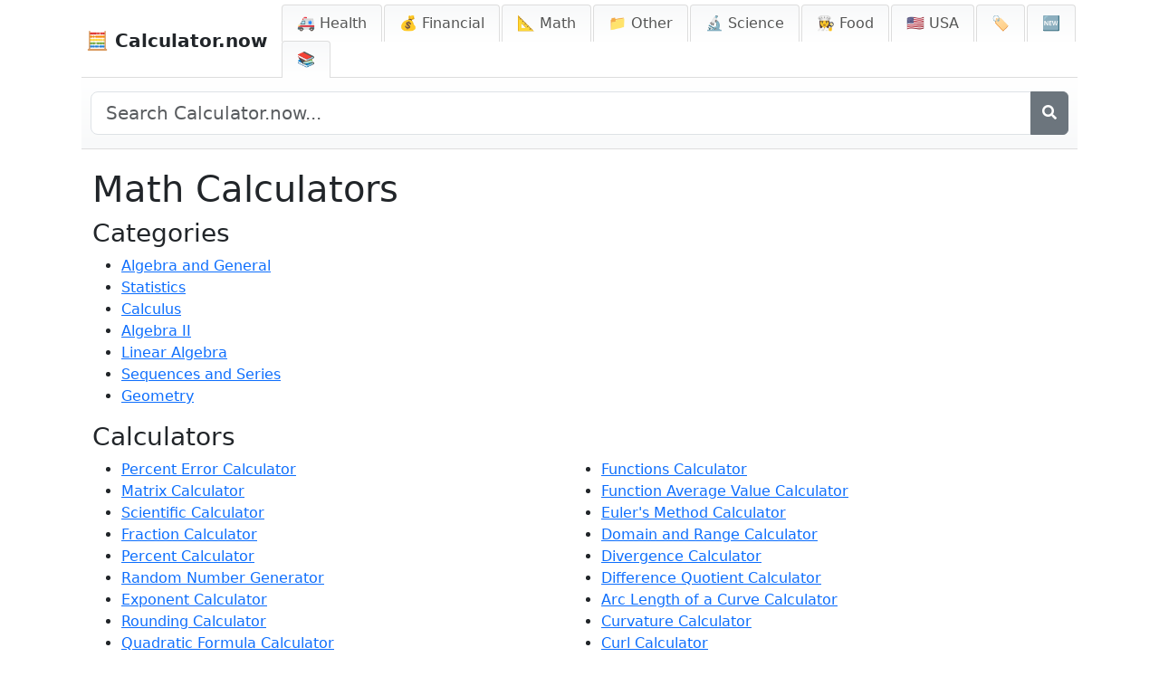

--- FILE ---
content_type: text/html; charset=utf-8
request_url: https://calculator.now/themes/math/
body_size: 19909
content:
<!DOCTYPE html>
<html lang="en">
<head>
    <meta charset="UTF-8">
    <meta name="viewport" content="width=device-width, initial-scale=1">
    <title>Math Calculators | Calculator.now</title>
	

	<script>
	  (function (s, t, a, y, twenty, two) {
	    s.Stay22 = s.Stay22 || {};
	    s.Stay22.params = { lmaID: '686687a01419ac5c5acc4a42' };
	    twenty = t.createElement(a);
	    two = t.getElementsByTagName(a)[0];
	    twenty.async = 1;
	    twenty.src = y;
	    two.parentNode.insertBefore(twenty, two);
	  })(window, document, 'script', 'https://scripts.stay22.com/letmeallez.js');
	</script>
	
	
	
	
	
	
	<link rel="apple-touch-icon" sizes="180x180" href="/static/apple-touch-icon.png">
	<link rel="icon" type="image/png" sizes="32x32" href="/static/favicon-32x32.png">
	<link rel="icon" type="image/png" sizes="16x16" href="/static/favicon-16x16.png">
	<link rel="icon" type="image/x-icon" href="/static/favicon.ico">
	<link rel="shortcut icon" href="/static/favicon.ico">
	<link rel="manifest" href="/static/site.webmanifest">
	
	<script async src="https://pagead2.googlesyndication.com/pagead/js/adsbygoogle.js?client=ca-pub-1439594428948409" crossorigin="anonymous"></script>
		 

	<script type="text/javascript" async src="https://wpstargastatic.ieplsg.com/targa-calculator/calculator.now/asc_prebid.js"></script>
	
	<!-- InMobi Choice. Consent Manager Tag v3.0 (for TCF 2.2) -->
	<script type="text/javascript" async=true>
	(function() {
	  var host = 'calculator.now';
	  var element = document.createElement('script');
	  var firstScript = document.getElementsByTagName('script')[0];
	  var url = 'https://cmp.inmobi.com'
	    .concat('/choice/', '2MMzmDKaU6zew', '/', host, '/choice.js?tag_version=V3');
	  var uspTries = 0;
	  var uspTriesLimit = 3;
	  element.async = true;
	  element.type = 'text/javascript';
	  element.src = url;

	  firstScript.parentNode.insertBefore(element, firstScript);

	  function makeStub() {
	    var TCF_LOCATOR_NAME = '__tcfapiLocator';
	    var queue = [];
	    var win = window;
	    var cmpFrame;

	    function addFrame() {
	      var doc = win.document;
	      var otherCMP = !!(win.frames[TCF_LOCATOR_NAME]);

	      if (!otherCMP) {
	        if (doc.body) {
	          var iframe = doc.createElement('iframe');

	          iframe.style.cssText = 'display:none';
	          iframe.name = TCF_LOCATOR_NAME;
	          doc.body.appendChild(iframe);
	        } else {
	          setTimeout(addFrame, 5);
	        }
	      }
	      return !otherCMP;
	    }

	    function tcfAPIHandler() {
	      var gdprApplies;
	      var args = arguments;

	      if (!args.length) {
	        return queue;
	      } else if (args[0] === 'setGdprApplies') {
	        if (
	          args.length > 3 &&
	          args[2] === 2 &&
	          typeof args[3] === 'boolean'
	        ) {
	          gdprApplies = args[3];
	          if (typeof args[2] === 'function') {
	            args[2]('set', true);
	          }
	        }
	      } else if (args[0] === 'ping') {
	        var retr = {
	          gdprApplies: gdprApplies,
	          cmpLoaded: false,
	          cmpStatus: 'stub'
	        };

	        if (typeof args[2] === 'function') {
	          args[2](retr);
	        }
	      } else {
	        if(args[0] === 'init' && typeof args[3] === 'object') {
	          args[3] = Object.assign(args[3], { tag_version: 'V3' });
	        }
	        queue.push(args);
	      }
	    }

	    function postMessageEventHandler(event) {
	      var msgIsString = typeof event.data === 'string';
	      var json = {};

	      try {
	        if (msgIsString) {
	          json = JSON.parse(event.data);
	        } else {
	          json = event.data;
	        }
	      } catch (ignore) {}

	      var payload = json.__tcfapiCall;

	      if (payload) {
	        window.__tcfapi(
	          payload.command,
	          payload.version,
	          function(retValue, success) {
	            var returnMsg = {
	              __tcfapiReturn: {
	                returnValue: retValue,
	                success: success,
	                callId: payload.callId
	              }
	            };
	            if (msgIsString) {
	              returnMsg = JSON.stringify(returnMsg);
	            }
	            if (event && event.source && event.source.postMessage) {
	              event.source.postMessage(returnMsg, '*');
	            }
	          },
	          payload.parameter
	        );
	      }
	    }

	    while (win) {
	      try {
	        if (win.frames[TCF_LOCATOR_NAME]) {
	          cmpFrame = win;
	          break;
	        }
	      } catch (ignore) {}

	      if (win === window.top) {
	        break;
	      }
	      win = win.parent;
	    }
	    if (!cmpFrame) {
	      addFrame();
	      win.__tcfapi = tcfAPIHandler;
	      win.addEventListener('message', postMessageEventHandler, false);
	    }
	  };

	  makeStub();

	  function makeGppStub() {
	    const CMP_ID = 10;
	    const SUPPORTED_APIS = [
	      '2:tcfeuv2',
	      '6:uspv1',
	      '7:usnatv1',
	      '8:usca',
	      '9:usvav1',
	      '10:uscov1',
	      '11:usutv1',
	      '12:usctv1'
	    ];

	    window.__gpp_addFrame = function (n) {
	      if (!window.frames[n]) {
	        if (document.body) {
	          var i = document.createElement("iframe");
	          i.style.cssText = "display:none";
	          i.name = n;
	          document.body.appendChild(i);
	        } else {
	          window.setTimeout(window.__gpp_addFrame, 10, n);
	        }
	      }
	    };
	    window.__gpp_stub = function () {
	      var b = arguments;
	      __gpp.queue = __gpp.queue || [];
	      __gpp.events = __gpp.events || [];

	      if (!b.length || (b.length == 1 && b[0] == "queue")) {
	        return __gpp.queue;
	      }

	      if (b.length == 1 && b[0] == "events") {
	        return __gpp.events;
	      }

	      var cmd = b[0];
	      var clb = b.length > 1 ? b[1] : null;
	      var par = b.length > 2 ? b[2] : null;
	      if (cmd === "ping") {
	        clb(
	          {
	            gppVersion: "1.1", // must be “Version.Subversion”, current: “1.1”
	            cmpStatus: "stub", // possible values: stub, loading, loaded, error
	            cmpDisplayStatus: "hidden", // possible values: hidden, visible, disabled
	            signalStatus: "not ready", // possible values: not ready, ready
	            supportedAPIs: SUPPORTED_APIS, // list of supported APIs
	            cmpId: CMP_ID, // IAB assigned CMP ID, may be 0 during stub/loading
	            sectionList: [],
	            applicableSections: [-1],
	            gppString: "",
	            parsedSections: {},
	          },
	          true
	        );
	      } else if (cmd === "addEventListener") {
	        if (!("lastId" in __gpp)) {
	          __gpp.lastId = 0;
	        }
	        __gpp.lastId++;
	        var lnr = __gpp.lastId;
	        __gpp.events.push({
	          id: lnr,
	          callback: clb,
	          parameter: par,
	        });
	        clb(
	          {
	            eventName: "listenerRegistered",
	            listenerId: lnr, // Registered ID of the listener
	            data: true, // positive signal
	            pingData: {
	              gppVersion: "1.1", // must be “Version.Subversion”, current: “1.1”
	              cmpStatus: "stub", // possible values: stub, loading, loaded, error
	              cmpDisplayStatus: "hidden", // possible values: hidden, visible, disabled
	              signalStatus: "not ready", // possible values: not ready, ready
	              supportedAPIs: SUPPORTED_APIS, // list of supported APIs
	              cmpId: CMP_ID, // list of supported APIs
	              sectionList: [],
	              applicableSections: [-1],
	              gppString: "",
	              parsedSections: {},
	            },
	          },
	          true
	        );
	      } else if (cmd === "removeEventListener") {
	        var success = false;
	        for (var i = 0; i < __gpp.events.length; i++) {
	          if (__gpp.events[i].id == par) {
	            __gpp.events.splice(i, 1);
	            success = true;
	            break;
	          }
	        }
	        clb(
	          {
	            eventName: "listenerRemoved",
	            listenerId: par, // Registered ID of the listener
	            data: success, // status info
	            pingData: {
	              gppVersion: "1.1", // must be “Version.Subversion”, current: “1.1”
	              cmpStatus: "stub", // possible values: stub, loading, loaded, error
	              cmpDisplayStatus: "hidden", // possible values: hidden, visible, disabled
	              signalStatus: "not ready", // possible values: not ready, ready
	              supportedAPIs: SUPPORTED_APIS, // list of supported APIs
	              cmpId: CMP_ID, // CMP ID
	              sectionList: [],
	              applicableSections: [-1],
	              gppString: "",
	              parsedSections: {},
	            },
	          },
	          true
	        );
	      } else if (cmd === "hasSection") {
	        clb(false, true);
	      } else if (cmd === "getSection" || cmd === "getField") {
	        clb(null, true);
	      }
	      //queue all other commands
	      else {
	        __gpp.queue.push([].slice.apply(b));
	      }
	    };
	    window.__gpp_msghandler = function (event) {
	      var msgIsString = typeof event.data === "string";
	      try {
	        var json = msgIsString ? JSON.parse(event.data) : event.data;
	      } catch (e) {
	        var json = null;
	      }
	      if (typeof json === "object" && json !== null && "__gppCall" in json) {
	        var i = json.__gppCall;
	        window.__gpp(
	          i.command,
	          function (retValue, success) {
	            var returnMsg = {
	              __gppReturn: {
	                returnValue: retValue,
	                success: success,
	                callId: i.callId,
	              },
	            };
	            event.source.postMessage(msgIsString ? JSON.stringify(returnMsg) : returnMsg, "*");
	          },
	          "parameter" in i ? i.parameter : null,
	          "version" in i ? i.version : "1.1"
	        );
	      }
	    };
	    if (!("__gpp" in window) || typeof window.__gpp !== "function") {
	      window.__gpp = window.__gpp_stub;
	      window.addEventListener("message", window.__gpp_msghandler, false);
	      window.__gpp_addFrame("__gppLocator");
	    }
	  };

	  makeGppStub();

	  var uspStubFunction = function() {
	    var arg = arguments;
	    if (typeof window.__uspapi !== uspStubFunction) {
	      setTimeout(function() {
	        if (typeof window.__uspapi !== 'undefined') {
	          window.__uspapi.apply(window.__uspapi, arg);
	        }
	      }, 500);
	    }
	  };

	  var checkIfUspIsReady = function() {
	    uspTries++;
	    if (window.__uspapi === uspStubFunction && uspTries < uspTriesLimit) {
	      console.warn('USP is not accessible');
	    } else {
	      clearInterval(uspInterval);
	    }
	  };

	  if (typeof window.__uspapi === 'undefined') {
	    window.__uspapi = uspStubFunction;
	    var uspInterval = setInterval(checkIfUspIsReady, 6000);
	  }
	})();
	</script>
	<!-- End InMobi Choice. Consent Manager Tag v3.0 (for TCF 2.2) -->
	

    <!-- Meta Description -->
    <meta name="description" content="
	Fast, friendly math help with calculators for algebra, geometry, calculus, statistics, and more—get answers, steps, and confidence in every topic.
    ">
    
    <!-- Robots Tag (defaults to 'index, follow') -->
    <meta name="robots" content="index, follow">
    
    <!-- Canonical URL -->
	<link rel="canonical" href="https://calculator.now/themes/math/">
    
	<!-- Google tag (gtag.js) -->
	<script async src="https://www.googletagmanager.com/gtag/js?id=AW-405900530">
	</script>
	<script>
	  window.dataLayer = window.dataLayer || [];
	  function gtag(){dataLayer.push(arguments);}
	  gtag('js', new Date());

	  gtag('config', 'AW-405900530');
	</script>
    
	
    <!-- Font Awesome for Icons -->
    <link href="https://cdnjs.cloudflare.com/ajax/libs/font-awesome/5.15.4/css/all.min.css" rel="stylesheet">

<script async data-id="101469123" src="//static.getclicky.com/js"></script>
 
	
	
    <!-- Bootstrap CSS -->
    <link href="https://cdn.jsdelivr.net/npm/bootstrap@5.3.0/dist/css/bootstrap.min.css" rel="stylesheet">
    <link rel="stylesheet" href="/static/css/styles.css">
	<!-- Font Awesome for Icons -->
	<link href="https://cdnjs.cloudflare.com/ajax/libs/font-awesome/5.15.4/css/all.min.css" rel="stylesheet">

		<script src="https://cdnjs.cloudflare.com/ajax/libs/jquery/3.6.0/jquery.min.js"></script>

	

    <style>
	    .hidden-main {
	        display: none;
	    }
        /* Ensure body and html take up the full height of the page */
        html, body {
            height: 100%;
            margin: 0;
        }

        body {
            max-width: 1100px;
			padding: 0px !important;
            margin: 0 auto !important;
            display: flex !important;
            flex-direction: column !important;
        }

        main {
            flex-grow: 1;
        }

		.container-fluid {
		
			padding-right: 0px !important;
			padding-left: 0px !important;

		}
        .navbar {
            width: 100%;
            padding-bottom: 0;
            display: flex;
            justify-content: space-between;
            align-items: center;
            background-color: #ffffff !important;
            border-bottom: 1px solid #ddd;
			padding: 5px 0 0 5px !important;
        }

        /* Style for the burger menu icon with equal margins */
        .navbar-toggler {
            margin: 5px;
        }

        .nav-tabs {
            border-bottom: none;
            margin-bottom: 0;
        }

        .nav-tabs .nav-link {
            background: linear-gradient(to bottom, #f8f9fa, white);
            border: 1px solid #ddd;
            border-bottom: none;
            margin-right: 2px;
            border-radius: 0.25rem 0.25rem 0 0;
            padding: 8px 16px;
            color: #555;
        }

        .nav-tabs .nav-link.active {
            background-color: #007bff;
            border-color: #007bff #007bff #fff;
            color: white;
        }

        .nav-tabs .nav-link:hover {
            background-color: #e9ecef;
        }

        .navbar .navbar-brand {
            color: inherit;
        }

        footer {
            max-width: 1100px;
            margin: 0 auto;
            text-align: left;
            width: 100%;
            border-top: 1px solid #ddd;
            padding-top: 10px;
            clear: both;
        }

        /* Mobile view styling */
        @media (max-width: 992px) {
            /* Stack the nav items vertically when in mobile view */
            .nav-tabs .nav-item {
                width: 100%;
            }

            .nav-tabs .nav-link {
                display: block;
                width: 100%;
                text-align: left;
                padding: 10px 16px;
                border-radius: 0;
                border: 1px solid #ddd;
                margin-bottom: 2px;
            }
        }
    </style>
	

	<style>
	/* General container styling */
	#main-calculator-container {
	    display: flex;
	}

	/* Content sections for inputs and results */
	.content-half {
	    flex: 1 1 350px;
	    max-width: 350px;
	}


	/* General container styling */
	/* General container styling */
	#popular-section {
	    background-color: beige;
	    border: 1px solid darkgoldenrod;
	    padding: 20px;
	    margin-top: 20px;
	    border-radius: 0px;
	    box-shadow: 0 0 10px rgba(0, 0, 0, 0.1); /* Slight shadow */
	    flex-basis: 350px; /* Fixed width */
	    flex-grow: 0; /* Prevent it from growing larger */
	    flex-shrink: 0; /* Prevent it from shrinking */
	    height: auto; /* Ensure height adjusts based on content */
	    margin-left: 10px;  Optional: Add spacing between sections */
	}



	/* Remove margin-left for mobile screens */
	@media (max-width: 768px) {
	    #main-calculator-container {
	        flex-direction: column;
	        align-items: center;
	    }

	    #popular-section {
	        margin-left: 0; /* Remove left margin */
	        width: 100%; /* Full width for mobile */
	    }
	}

	/* Tooltip styling remains unchanged */
	.tooltip-container {
	    position: relative;
	    display: inline-block;
	    cursor: pointer;
	    text-decoration: underline dotted grey;
	    text-underline-offset: 2px; /* Adjust the space between text and the underline */
	}

	.tooltip-container .tooltip-text {
	    visibility: hidden;
	    width: 200px;
	    background-color: black;
	    color: #fff;
	    text-align: center;
	    border-radius: 5px;
	    padding: 5px 10px;
	    position: absolute;
	    z-index: 1;
	    bottom: 100%; /* Position above the text */
	    left: 50%;
	    margin-left: -100px;
	    opacity: 0;
	    transition: opacity 0.3s;
	}

	.tooltip-container:hover .tooltip-text {
	    visibility: visible;
	    opacity: 1;
	}
	</style>
	
	<style>
		/* Styles for the print button and date */
		.header-anchor-links-left {
		    display: flex;
		    align-items: center;
		    gap: 10px;
		    margin-bottom: 3px; /* Optional: Add spacing below */
		}

		.header-anchor-links-left button {
			flex: none !important;
			width: auto !important;
		    background: none;
		    border: none;
		    color: inherit;
		    font: inherit;
		    text-decoration: none;
		    cursor: pointer;
		    padding: 0;
		    margin: 0;
		    display: inline-flex; /* Align icon and text horizontally */
		    align-items: center;
		}

		.header-anchor-links-left button:hover {
		    text-decoration: underline;
		}

		.header-anchor-links-left .print-date {
		    font-size: 14px;
		    color: #555; /* Optional: Different color for date */
		}

		/* Styles for Cite, Link, Share buttons */
		.header-anchor-links-right {
		    display: flex;
		    align-items: center;
		    gap: 10px;
		}

		.header-anchor-links-right button {
			flex: none !important;
			width: auto !important;
		    background: none;
		    border: none;
		    color: inherit;
		    font: inherit;
		    text-decoration: none;
		    cursor: pointer;
		    padding: 0;
		    margin: 0;
		    display: inline-flex;
		    align-items: center;
		}

		.header-anchor-links-right button:hover {
		    text-decoration: underline;
		}

		.header-anchor-links-right | {
		    color: #ccc; /* Color for pipe separators */
		}
		
		
		
		
		
		
		
		
		
		
		
		
		
		
		
		/* Remove button styles and make them look like links */
		.header-anchor-links button {
		    background: none !important;       /* No background */
		    border: none !important;           /* Remove border */
		    color: inherit !important;         /* Use the color of the surrounding text */
		    font: inherit !important;          /* Inherit the font from the parent element */
		    text-decoration: none !important;  /* Remove any text decoration */
		    cursor: pointer !important;       /* Show pointer cursor to indicate clickable element */
		    padding: 0 !important;             /* Remove any padding */
		    margin: 0 !important;              /* Remove any margin */
		    display: inline !important;        /* Ensure they are inline with text */
		}

		/* Optional: Styling to add hover effect like links */
		.header-anchor-links button:hover {
		    text-decoration: underline !important;  /* Underline on hover to resemble links */
		}
		
		.header-hidden {
		    display: none !important;
		}
		/* Info Layer Styling */
		#citeLayer {
		    background-color: #f8f9fa; /* Light gray background */
		    border: 1px solid #ccc; /* Light border */
		    padding: 10px; /* Add some padding */
		    margin-top: 10px; /* Space below the link */
		    border-radius: 5px; /* Rounded corners */
		    position: relative; /* Ensure it appears below the clicked link */
		    /* box-shadow: 0 2px 4px rgba(0, 0, 0, 0.1); /* Subtle shadow for better visibility */
			transition: background-color 0.3s ease;
			
		}
		/* Hide the 'X' icon when the layer is closed */
		#citeLayer.hidden {
		    display: none;
		}

		.info-layer p {
		    margin: 0; /* Remove default margins */
		}

		.info-layer button {
		    margin-top: 5px; /* Space between text and button */
		    background-color: #007bff; /* Blue button */
		    color: white; /* White text */
		    border: none; /* No border */
		    padding: 5px 10px; /* Button padding */
		    border-radius: 3px; /* Rounded corners */
		    cursor: pointer; /* Pointer cursor */
		}

		.info-layer button:hover {
		    background-color: #0056b3; /* Darker blue on hover */
		}
		
		
		.grey-divider {
		    border: 1px solid #dddddd !important; /* Add a grey top border */
		    width: 100%;                /* Ensure it spans the full width */
		    margin: 20px 0;             /* Optional: Add vertical spacing */
		}
		/* Ensure links are inline */
		.header-anchor-links {
		    display: flex !important; /* Use flexbox for layout */
		    gap: 10px !important; /* Add spacing between items */
		}

		.header-anchor-links a {
		    text-decoration: none !important; /* Remove underlines */
		    color: inherit !important; /* Use the parent color */
		    font-size: 16px !important; /* Adjust font size */
		}

		.header-anchor-links a:hover {
		    text-decoration: underline !important; /* Optional: Add underline on hover */
		}
	/* Cite Button Styling */
	.cite-button {
		margin-bottom: 10px;
	}

	.cite-button a {
	    display: inline-flex;
	    align-items: center;
	    background-color: #f8f9fa;
	    padding: 8px 12px;
	    border-radius: 5px;
		
	    text-decoration: none;
	    font-size: 14px;
	    font-weight: 500;
	    transition: background-color 0.2s ease;
	}

	.cite-button a:hover {
	    background-color: #e9ecef;
	    text-decoration: none;
	}
	/* Close button (X) */
	.close-btn {
	    position: absolute;
	    top: 5px;
	    right: 8px;
	    cursor: pointer;
	    font-size: 12px;
	    color: #cccccc;
	}

	/* Styling for the copy button */
	#copyButton {
		display: block;
	    background-color: #808080;  /* Default grey color */
	    border: none;
	    padding: 5px 10px;
	    cursor: pointer;
	    font-weight: bold;
	    border-radius: 5px;
	    transition: background-color 0.3s ease, color 0.3s ease;
	    margin-left: 0px;
		  
	}

	/* When the copy button text changes to 'COPIED' */
	#copyButton.copied {
	    background-color: #d3d3d3;  /* Darker grey when clicked */
	    color: #fff;
	}
	
	#copyButton.hidden {
	    display: none !important;
	}
	@media (max-width: 480px) {
	    .last-updated {
	        display: none;
	    }
	}
	
	
	
	/* General styles for the themes list */
	.themes-list {
	    font-family: Arial, sans-serif;
	    margin: 0px;
	    line-height: 1.4; /* Adjusted for readability */
	}

	/* Theme section container */
	.theme-section {
	    margin-bottom: 0px; /* Spacing between themes */
	}

	/* H2 for theme titles */
	.theme-section h2 {
	    font-size: 1.5rem; /* Slightly larger font for H2 */
	    font-weight: bold;
	    margin: 0px 0; /* Spacing above and below */
	}

	/* H3 for categories */
	.theme-section h3 {
	    font-size: 1.2rem; /* Smaller than H2 */
	    font-weight: normal;
	    margin: 0; /* No additional margin */
	    display: inline-block; /* Ensures inline display for categories */
	}

	/* Links inside H2 and H3 */
	.theme-section h2 a,
	.theme-section h3 a {
	    text-decoration: none; /* Remove underline */
	}

	.theme-section h2 a:hover,
	.theme-section h3 a:hover {
	    text-decoration: underline; /* Add underline on hover for accessibility */
	}

	/* Hidden-main class styling */
	.hidden-main {
	    font-size: 0.9rem; /* Slightly smaller for the extra text */
	    color: #777; /* Muted text color */
	    font-weight: normal;
	}
	
	
	
	
	
	
	
	
	
	
	
	
	/* TWO COLUMN IN CATEGORY */
	.calculators-two-col {
		
		margin-bottom: 0.5rem;
	}
	
	.calculators-two-col ul {
	  /* Enable bullet points */
	  list-style-type: disc;
  
	  /* Provide space for bullets */
	  margin: 0;
  
	  /* Single column by default (mobile) */
	  column-count: 1;
	  column-gap: 1rem;
	}

	.calculators-two-col ul li {
	}

	/* For desktop screens */
	@media (min-width: 768px) {
	  .calculators-two-col ul {
	    column-count: 2; /* Switch to two columns on larger screens */
	  }
	}
	
	
	
	
	
	
	
	
	/* --- START: Add/Modify these styles for Search --- */

	    /* Style for the full-width search bar below the nav */
	    #full-width-search-bar {
	        /* Visible by default on larger screens, hidden on mobile via media query */
	        padding: 15px 10px;
	        background: linear-gradient(to bottom, white, #f8f9fa);
	        border-bottom: 1px solid #ddd;
	        margin-bottom: 0px; /* Optional spacing below search bar */
	    }
	    #full-width-search-bar .input-group .btn {
	         flex-shrink: 0; /* Prevent button shrinking */
	    }

	    /* Container for mobile search in dropdown */
	    .mobile-search-container {
	        display: none; /* Hidden by default, shown on mobile via media query */
	        padding: 10px 15px; /* Spacing within the dropdown */
	    }
	    .mobile-search-container input {
	         width: 100%;
	         padding: 8px 12px;
	         border: 1px solid #ccc;
	         border-radius: 0.25rem;
	    }

	    /* Responsive adjustments - MODIFY existing @media query */
	    @media (max-width: 991.98px) { /* Match Bootstrap LG breakpoint */
	        /* Keep existing mobile styles for .nav-tabs .nav-item and .nav-tabs .nav-link */
	        .nav-tabs .nav-item {
	            width: 100%;
	        }
	        .nav-tabs .nav-link {
	            display: block;
	            width: 100%;
	            text-align: left;
	            padding: 10px 16px;
	            border-radius: 0;
	            border: 1px solid #ddd;
	            margin-bottom: -1px; /* Overlap borders slightly */
	            margin-right: 0;
	            white-space: normal; /* Allow text wrapping in mobile tabs */
	        }
	         .nav-tabs .nav-link.active {
	             /* Ensure active border is visible if needed, e.g.: */
	             border-color: #007bff;
	         }

	        /* ADD these rules inside this existing media query */
	        #full-width-search-bar {
	             display: none !important; /* Hide desktop bar on mobile */
	        }
	        .mobile-search-container {
	             display: block !important; /* Show mobile bar in dropdown */
	        }
	    }

	    /* ADD this new media query for desktop */
	    @media (min-width: 992px) {
	         /* Hide mobile search container on desktop */
	         .mobile-search-container {
	              display: none !important;
	         }
	         /* Ensure desktop search bar is visible (optional reinforcement) */
	         #full-width-search-bar {
	              display: block; /* Or flex if using flex layout inside */
	         }
	    }
	    /* --- END: Add/Modify these styles for Search --- */
	
	
		.mobile-search-container .input-group .btn.btn-outline-secondary {
		    border-color: #ced4da !important; /* Match default form-control border color. Use !important to be sure. */
		}

		/* Optional: Keep border color consistent on hover too */
		/* If you want the border to stay light grey even when hovering over the button */
		/* Remove this block if you prefer the button border to darken on hover */
		.mobile-search-container .input-group .btn.btn-outline-secondary:hover {
		     border-color: #ced4da !important;
		     /* Keep default hover background/text for visual feedback */
		     color: #fff;
		     background-color: #6c757d;
		}
	
	
	
	
	
	
	
	
	
		/* --- Styles for Nav Text (New/Blog) --- */

		/* By default (which applies to desktop), hide the text part */
		.nav-text-mobile-only {
		    display: none;
		}

		/*
		   When the navbar is collapsed (mobile view) AND the menu (#themeMenu) is expanded (has class .show),
		   then display the text.
		   We target screens up to the point Bootstrap collapses the navbar-expand-lg (991.98px).
		*/
		@media (max-width: 991.98px) {
		    .navbar-collapse.show .nav-text-mobile-only {
		        display: inline; /* Or 'inline-block' if you need more control */
		        /* Optional: Add a little space between emoji and text if needed */
		        /* margin-left: 4px; */
		    }
		}
		
		
		
		
		
		.calculator-tags {
		  margin-top: 10px; /* Add some space above the tags section */
		  margin-bottom: 5px; /* Add some space below the tags section */
		}

		.tags-list {
		  list-style: none; /* Remove default bullet points */
		  padding: 0;
		  margin: 0;
		  display: flex; /* Arrange tags in a row */
		  flex-wrap: wrap; /* Allow tags to wrap to the next line if they don't fit */
		  gap: 8px; /* Space between tags */
		}

		.tags-list li {
		  margin: 0; /* Remove default li margin if any */
		}

		.tags-list .tag {
		  display: inline-block; /* Allows padding and margins */
		  padding: 6px 12px; /* Vertical and horizontal padding for the pill shape */
		  background-color: #e0e0e0; /* Light grey background */
		  color: #333; /* Dark grey text color */
		  text-decoration: none; /* Remove underline from links */
		  border-radius: 16px; /* Makes it pill-shaped (adjust for more/less roundness) */
		  font-size: 0.9em; /* Slightly smaller font size */
		  transition: background-color 0.2s ease-in-out, color 0.2s ease-in-out; /* Smooth hover effect */
		  border: 1px solid #c0c0c0; /* Subtle border */
		}

		.tags-list .tag:hover {
		  background-color: #007bff; /* Primary color on hover (e.g., blue) */
		  color: #fff; /* White text on hover */
		  border-color: #0056b3; /* Darker border on hover */
		}
		
		
	</style>
	
<!-- Matomo -->
<script>
  var _paq = window._paq = window._paq || [];
  /* tracker methods like "setCustomDimension" should be called before "trackPageView" */
  _paq.push(['trackPageView']);
  _paq.push(['enableLinkTracking']);
  (function() {
    var u="//tracking.calculator.now/";
    _paq.push(['setTrackerUrl', u+'matomo.php']);
    _paq.push(['setSiteId', '22']);
    var d=document, g=d.createElement('script'), s=d.getElementsByTagName('script')[0];
    g.async=true; g.src=u+'matomo.js'; s.parentNode.insertBefore(g,s);
  })();
</script>
<!-- End Matomo Code -->
</head>
<body>

    <!-- Navbar with logo on the left and folder tabs on the right -->
    <nav class="navbar navbar-expand-lg navbar-light bg-transparent">
        <div class="container-fluid d-flex justify-content-between align-items-center">
            <!-- Logo, left-aligned -->
            <a class="navbar-brand fw-bold" href="/">
                🧮 Calculator.now
            </a>
			
			

            <!-- Toggle button for mobile view -->
            <button class="navbar-toggler" type="button" data-bs-toggle="collapse" data-bs-target="#themeMenu" aria-controls="themeMenu" aria-expanded="false" aria-label="Toggle navigation">
                <span class="navbar-toggler-icon"></span>
            </button>

            <!-- Folder tab navigation for themes, collapsible in mobile view -->
            <div class="collapse navbar-collapse" id="themeMenu">
                <ul class="nav nav-tabs ms-auto">
					
					
                    <!-- START: Mobile Search Item (Moved Here) -->
                     <li class="nav-item mobile-search-list-item d-lg-none"> <!-- Added helper class & d-lg-none to hide LI on desktop -->
						 <div class="mobile-search-container">
						                               <form action="/search" method="get" role="search">
						                                   <!-- Use input-group to place button next to input -->
						                                   <div class="input-group">
						                                       <input type="search" name="q" class="form-control" placeholder="Search..." aria-label="Search">
						                                       <button class="btn btn-outline-secondary" type="submit" aria-label="Search">
						                                            <i class="fas fa-search"></i>
						                                       </button>
						                                   </div>
						                               </form>
						                          </div>
                    </li>
                    <!-- END: Mobile Search Item -->
					
					
					
					
                    
                    <li class="nav-item">
                        <a class="nav-link " 
                           href="/themes/health/">
                           🚑 Health
                        </a>
                    </li>
                    
                    <li class="nav-item">
                        <a class="nav-link " 
                           href="/themes/financial/">
                           💰 Financial
                        </a>
                    </li>
                    
                    <li class="nav-item">
                        <a class="nav-link " 
                           href="/themes/math/">
                           📐 Math
                        </a>
                    </li>
                    
                    <li class="nav-item">
                        <a class="nav-link " 
                           href="/themes/other/">
                           📁 Other
                        </a>
                    </li>
                    
                    <li class="nav-item">
                        <a class="nav-link " 
                           href="/themes/science/">
                           🔬  Science
                        </a>
                    </li>
                    
                    <li class="nav-item">
                        <a class="nav-link " 
                           href="/themes/food/">
                           👩‍🍳 Food
                        </a>
                    </li>
                    
					<!-- Static New tab -->
					        <li class="nav-item">
					            <a class="nav-link " 
					               href="/usa/">🇺🇸 USA <span style="display: none">Calculators</span></a>
					        </li>
					        <li class="nav-item">
					            <a class="nav-link " 
					               href="/tags/">🏷️ <span class="nav-text-mobile-only">Tags</span></a>
					        </li>
					        <li class="nav-item">
					            <a class="nav-link " 
					               href="/new/">🆕 <span class="nav-text-mobile-only">New</span></a>
					        </li>
							<li class="nav-item">
							    <a class="nav-link " 
							       href="/blog/">📚 <span class="nav-text-mobile-only">Blog</span></a>
							</li>
					        
                </ul>
            </div>
        </div>
    </nav>
	
	
	
	
	

    <!-- Full Width Search Bar -->
	<div id="full-width-search-bar" class="container">
	     <form action="/search" method="get" role="search">
	         <div class="input-group">
	            <input type="search" name="q" id="full-width-search-input" class="form-control form-control-lg" placeholder="Search Calculator.now..." aria-label="Search site">
	            <!-- MODIFIED: Replaced text with icon -->
                <button class="btn btn-secondary" type="submit" aria-label="Search">
                    <i class="fas fa-search"></i>
                </button>
	         </div>
	     </form>
	</div>
	<!-- END Full Width Search Bar -->
	
	
	
	

    <!-- Main Content -->
    <main class="container">
        

<h1><!--Theme: -->Math Calculators</h1>



<!-- Categories list -->
<h3>Categories</h3>
<ul>
    
    <li>
        <a href="/categories/algebra-and-general/">Algebra and General</a>
    </li>
    
    <li>
        <a href="/categories/statistics/">Statistics</a>
    </li>
    
    <li>
        <a href="/categories/calculus/">Calculus</a>
    </li>
    
    <li>
        <a href="/categories/algebra-2/">Algebra II</a>
    </li>
    
    <li>
        <a href="/categories/linear-algebra/">Linear Algebra</a>
    </li>
    
    <li>
        <a href="/categories/sequences-and-series/">Sequences and Series</a>
    </li>
    
    <li>
        <a href="/categories/geometry/">Geometry</a>
    </li>
    
</ul>

<!-- Calculators under this theme -->
<h3>Calculators</h3>
<div class="calculators-two-col">
<ul>
    
    <li>
        <a href="/percent-error-calculator/">Percent Error Calculator</a>
    </li>
    
    <li>
        <a href="/matrix-calculator/">Matrix Calculator</a>
    </li>
    
    <li>
        <a href="/scientific-calculator/">Scientific Calculator</a>
    </li>
    
    <li>
        <a href="/fraction-calculator/">Fraction Calculator</a>
    </li>
    
    <li>
        <a href="/percent-calculator/">Percent Calculator</a>
    </li>
    
    <li>
        <a href="/random-number-generator/">Random Number Generator</a>
    </li>
    
    <li>
        <a href="/exponent-calculator/">Exponent Calculator</a>
    </li>
    
    <li>
        <a href="/rounding-calculator/">Rounding Calculator</a>
    </li>
    
    <li>
        <a href="/quadratic-formula-calculator/">Quadratic Formula Calculator</a>
    </li>
    
    <li>
        <a href="/root-calculator/">Root Calculator</a>
    </li>
    
    <li>
        <a href="/gcf-calculator/">Greatest Common Factor Calculator</a>
    </li>
    
    <li>
        <a href="/log-calculator/">Log Calculator</a>
    </li>
    
    <li>
        <a href="/binary-calculator/">Binary Calculator</a>
    </li>
    
    <li>
        <a href="/lcm-calculator/">Least Common Multiple Calculator</a>
    </li>
    
    <li>
        <a href="/scientific-notation-calculator/">Scientific Notation Calculator</a>
    </li>
    
    <li>
        <a href="/big-number-calculator/">Big Number Calculator</a>
    </li>
    
    <li>
        <a href="/hex-calculator/">Hex Calculator</a>
    </li>
    
    <li>
        <a href="/factor-calculator/">Factor Calculator</a>
    </li>
    
    <li>
        <a href="/ratio-calculator/">Ratio Calculator</a>
    </li>
    
    <li>
        <a href="/completing-the-square-calculator/">Completing the Square Calculator</a>
    </li>
    
    <li>
        <a href="/synthetic-division-calculator/">Synthetic Division Calculator</a>
    </li>
    
    <li>
        <a href="/slope-intercept-form-calculator/">Slope Intercept Form Calculator</a>
    </li>
    
    <li>
        <a href="/remainder-theorem-calculator/">Remainder Theorem Calculator</a>
    </li>
    
    <li>
        <a href="/rational-zeros-calculator/">Rational Zeros Calculator</a>
    </li>
    
    <li>
        <a href="/prime-factorization-calculator/">Prime Factorization Calculator</a>
    </li>
    
    <li>
        <a href="/polynomial-long-division-calculator/">Polynomial Long Division Calculator</a>
    </li>
    
    <li>
        <a href="/percent-to-decimal-calculator/">Percent to Decimal Calculator</a>
    </li>
    
    <li>
        <a href="/percent-to-fraction-calculator/">Percent to Fraction Calculator</a>
    </li>
    
    <li>
        <a href="/order-of-operations-calculator/">Order of Operations (PEMDAS) Calculator</a>
    </li>
    
    <li>
        <a href="/perpendicular-line-calculator/">Perpendicular Line Calculator</a>
    </li>
    
    <li>
        <a href="/parallel-line-calculator/">Parallel Line Calculator</a>
    </li>
    
    <li>
        <a href="/multiplying-polynomials-calculator/">Multiplying Polynomials Calculator</a>
    </li>
    
    <li>
        <a href="/mixed-number-to-improper-fraction-calculator/">Mixed Number to Improper Fraction Calculator</a>
    </li>
    
    <li>
        <a href="/long-division-calculator/">Long Division Calculator</a>
    </li>
    
    <li>
        <a href="/line-calculator/">Line Calculator</a>
    </li>
    
    <li>
        <a href="/improper-fraction-to-mixed-number-calculator/">Improper Fraction to Mixed Number Calculator</a>
    </li>
    
    <li>
        <a href="/fraction-to-decimal-calculator/">Fraction to Decimal Calculator</a>
    </li>
    
    <li>
        <a href="/decimal-to-fraction-calculator/">Decimal to Fraction Calculator</a>
    </li>
    
    <li>
        <a href="/decimal-to-percent-calculator/">Decimal to Percent Calculator</a>
    </li>
    
    <li>
        <a href="/cube-root-calculator/">Cube Root Calculator</a>
    </li>
    
    <li>
        <a href="/fraction-to-percent-calculator/">Fraction to Percent Calculator</a>
    </li>
    
    <li>
        <a href="/descartes-rule-of-signs-calculator/">Descartes&#39; Rule of Signs Calculator</a>
    </li>
    
    <li>
        <a href="/factoring-polynomials-calculator/">Factoring Polynomials Calculator</a>
    </li>
    
    <li>
        <a href="/foil-calculator/">FOIL Calculator</a>
    </li>
    
    <li>
        <a href="/dividing-polynomials-calculator/">Dividing Polynomials Calculator</a>
    </li>
    
    <li>
        <a href="/discriminant-calculator/">Discriminant Calculator</a>
    </li>
    
    <li>
        <a href="/direct-variation-calculator/">Direct Variation Calculator</a>
    </li>
    
    <li>
        <a href="/inverse-varitaion-calculator/">Inverse Variation Calculator</a>
    </li>
    
    <li>
        <a href="/joint-variation-calculator/">Joint Variation Calculator</a>
    </li>
    
    <li>
        <a href="/simplex-method-calculator/">Simplex Method Calculator</a>
    </li>
    
    <li>
        <a href="/square-root-calculator/">Square Root Calculator</a>
    </li>
    
    <li>
        <a href="/percentage-calculator/">Percentage Calculator</a>
    </li>
    
    <li>
        <a href="/gpa-calculator/">GPA Calculator</a>
    </li>
    
    <li>
        <a href="/percentage-increase-calculator/">Percentage Increase Calculator</a>
    </li>
    
    <li>
        <a href="/percentage-change-calculator/">Percentage Change Calculator</a>
    </li>
    
    <li>
        <a href="/percentage-difference-calculator/">Percentage Difference Calculator</a>
    </li>
    
    <li>
        <a href="/percentage-decrease-calculator/">Percentage Decrease Calculator</a>
    </li>
    
    <li>
        <a href="/percent-to-goal-calculator/">Percent to Goal Calculator</a>
    </li>
    
    <li>
        <a href="/average-percentage-calculator/">Average Percentage Calculator</a>
    </li>
    
    <li>
        <a href="/percentage-point-calculator/">Percentage Point Calculator</a>
    </li>
    
    <li>
        <a href="/decimal-calculator/">Decimal Calculator</a>
    </li>
    
    <li>
        <a href="/absolute-value-calculator/">Absolute Value Calculator</a>
    </li>
    
    <li>
        <a href="/remainder-calculator/">Remainder Calculator</a>
    </li>
    
    <li>
        <a href="/modulo-calculator/">Modulo Calculator</a>
    </li>
    
    <li>
        <a href="/radical-calculator/">Radical Calculator</a>
    </li>
    
    <li>
        <a href="/standard-form-calculator/">Standard Form Calculator</a>
    </li>
    
    <li>
        <a href="/point-slope-form-calculator/">Point-Slope Form Calculator</a>
    </li>
    
    <li>
        <a href="/twos-complement-calculator/">Two&#39;s Complement Calculator</a>
    </li>
    
    <li>
        <a href="/linear-interpolation-calculator/">Linear Interpolation Calculator</a>
    </li>
    
    <li>
        <a href="/interval-notation-calculator/">Interval Notation Calculator</a>
    </li>
    
    <li>
        <a href="/gradient-calculator/">Gradient Calculator</a>
    </li>
    
    <li>
        <a href="/binary-addition-calculator/">Binary Addition Calculator</a>
    </li>
    
    <li>
        <a href="/integer-calculator/">Integer Calculator</a>
    </li>
    
    <li>
        <a href="/xor-calculator/">XOR Calculator</a>
    </li>
    
    <li>
        <a href="/unit-rate-calculator/">Unit Rate Calculator </a>
    </li>
    
    <li>
        <a href="/log-base-2-calculator/">Log Base 2 Calculator</a>
    </li>
    
    <li>
        <a href="/distributive-property-calculator/">Distributive Property Calculator</a>
    </li>
    
    <li>
        <a href="/simplifying-radicals-calculator/">Simplifying Radicals Calculator</a>
    </li>
    
    <li>
        <a href="/multiplication-calculator/">Multiplication Calculator</a>
    </li>
    
    <li>
        <a href="/mixed-number-calculator/">Mixed Number Calculator</a>
    </li>
    
    <li>
        <a href="/simplify-fractions-calculator/">Simplify Fractions Calculator</a>
    </li>
    
    <li>
        <a href="/equivalent-fractions-calculator/">Equivalent Fractions Calculator</a>
    </li>
    
    <li>
        <a href="/multiplying-fractions-calculator/">Multiplying Fractions Calculator</a>
    </li>
    
    <li>
        <a href="/dividing-fractions-calculator/">Dividing Fractions Calculator</a>
    </li>
    
    <li>
        <a href="/vertex-form-calculator/">Vertex Form Calculator</a>
    </li>
    
    <li>
        <a href="/proportion-calculator/">Proportion Calculator</a>
    </li>
    
    <li>
        <a href="/long-multiplication-calculator/">Long Multiplication Calculator</a>
    </li>
    
    <li>
        <a href="/adding-fractions-calculator/">Adding Fractions Calculator</a>
    </li>
    
    <li>
        <a href="/quotient-calculator/">Quotient Calculator</a>
    </li>
    
    <li>
        <a href="/reciprocal-calculator/">Reciprocal Calculator</a>
    </li>
    
    <li>
        <a href="/substitution-method-calculator/">Substitution Method Calculator</a>
    </li>
    
    <li>
        <a href="/binary-subtraction-calculator/">Binary Subtraction Calculator</a>
    </li>
    
    <li>
        <a href="/elimination-method-calculator/">Elimination Method Calculator</a>
    </li>
    
    <li>
        <a href="/expanded-form-calculator/">Expanded Form Calculator</a>
    </li>
    
    <li>
        <a href="/comparing-fractions-calculator/">Comparing Fractions Calculator</a>
    </li>
    
    <li>
        <a href="/bitwise-calculator/">Bitwise Calculator</a>
    </li>
    
    <li>
        <a href="/bit-shift-calculator/">Bit Shift Calculator</a>
    </li>
    
    <li>
        <a href="/variable-calculator/">Variable Calculator</a>
    </li>
    
    <li>
        <a href="/algebra-calculator/">Algebra Calculator</a>
    </li>
    
    <li>
        <a href="/grade-calculator/">Grade Calculator</a>
    </li>
    
    <li>
        <a href="/mixed-fraction-calculator/">Mixed Fraction Calculator</a>
    </li>
    
    <li>
        <a href="/cumulative-gpa-calculator/">Cumulative GPA Calculator</a>
    </li>
    
    <li>
        <a href="/ap-score-calculator/">AP Score Calculator</a>
    </li>
    
    <li>
        <a href="/piecewise-function-calculator/">Piecewise Function Calculator</a>
    </li>
    
    <li>
        <a href="/truth-table-calculator/">Truth Table Calculator</a>
    </li>
    
    <li>
        <a href="/lsat-score-calculator/">LSAT Score Calculator</a>
    </li>
    
    <li>
        <a href="/mcat-score-calculator/">MCAT Score Calculator</a>
    </li>
    
    <li>
        <a href="/common-denominator-calculator/">Common Denominator Calculator</a>
    </li>
    
    <li>
        <a href="/casio-scientific-calculator/">CASIO Scientific Calculator</a>
    </li>
    
    <li>
        <a href="/composition-of-functions-calculator/">Composition of Functions Calculator</a>
    </li>
    
    <li>
        <a href="/arccos-calculator/">Arccos Calculator</a>
    </li>
    
    <li>
        <a href="/gre-calculator/">GRE Calculator</a>
    </li>
    
    <li>
        <a href="/mixed-numbers-calculator/">Mixed Numbers Calculator</a>
    </li>
    
    <li>
        <a href="/combine-like-terms-calculator/">Combine Like Terms Calculator</a>
    </li>
    
    <li>
        <a href="/axis-of-symmetry-calculator/">Axis of Symmetry Calculator</a>
    </li>
    
    <li>
        <a href="/antilog-calculator/">Antilog Calculator</a>
    </li>
    
    <li>
        <a href="/complex-numbers-calculator/">Complex Numbers Calculator</a>
    </li>
    
    <li>
        <a href="/set-builder-notation-calculator/">Set Builder Notation Calculator</a>
    </li>
    
    <li>
        <a href="/grade-curve-calculator/">Grade Curve Calculator</a>
    </li>
    
    <li>
        <a href="/sat-score-calculator/">SAT Score Calculator</a>
    </li>
    
    <li>
        <a href="/boolean-algebra-calculator/">Boolean Algebra Calculator</a>
    </li>
    
    <li>
        <a href="/modulus-calculator/">Modulus Calculator</a>
    </li>
    
    <li>
        <a href="/college-acceptance-calculator/">College Acceptance Calculator</a>
    </li>
    
    <li>
        <a href="/exponential-decay-calculator/">Exponential Decay Calculator</a>
    </li>
    
    <li>
        <a href="/quadratic-equation-calculator/">Quadratic Equation Calculator</a>
    </li>
    
    <li>
        <a href="/inverse-calculator/">Inverse Calculator</a>
    </li>
    
    <li>
        <a href="/sig-fig-calculator/">Sig Fig Calculator</a>
    </li>
    
    <li>
        <a href="/combination-calculator/">Combination Calculator</a>
    </li>
    
    <li>
        <a href="/simplify-calculator/">Simplify Calculator</a>
    </li>
    
    <li>
        <a href="/statistics-calculator/">Statistics Calculator</a>
    </li>
    
    <li>
        <a href="/permutation-and-combination-calculator/">Permutation and Combination Calculator</a>
    </li>
    
    <li>
        <a href="/standard-deviation-calculator/">Standard Deviation Calculator</a>
    </li>
    
    <li>
        <a href="/z-score-calculator/">Z-Score Calculator</a>
    </li>
    
    <li>
        <a href="/confidence-interval-calculator/">Confidence Interval Calculator</a>
    </li>
    
    <li>
        <a href="/sample-size-calculator/">Sample Size Calculator</a>
    </li>
    
    <li>
        <a href="/probability-calculator/">Probability Calculator</a>
    </li>
    
    <li>
        <a href="/mean-median-mode-range-calculator/">Mean, Median, Mode, Range Calculator</a>
    </li>
    
    <li>
        <a href="/average-calculator/">Average Calculator</a>
    </li>
    
    <li>
        <a href="/beta-distribution-calculator/">Beta Distribution Calculator</a>
    </li>
    
    <li>
        <a href="/binomial-distribution-calculator/">Binomial Distribution Calculator</a>
    </li>
    
    <li>
        <a href="/box-and-whisker-plot-calculator/">Box and Whisker Plot Calculator</a>
    </li>
    
    <li>
        <a href="/exponential-distribution-calculator/">Exponential Distribution Calculator</a>
    </li>
    
    <li>
        <a href="/geometric-distribution-calculator/">Geometric Distribution Calculator</a>
    </li>
    
    <li>
        <a href="/geometric-mean-calculator/">Geometric Mean Calculator</a>
    </li>
    
    <li>
        <a href="/harmonic-mean-calculator/">Harmonic Mean Calculator</a>
    </li>
    
    <li>
        <a href="/hypergeometric-distribution-calculator/">Hypergeometric Distribution Calculator</a>
    </li>
    
    <li>
        <a href="/interquartile-range-calculator/">Interquartile Range Calculator</a>
    </li>
    
    <li>
        <a href="/linear-regression-calculator/">Linear Regression Calculator</a>
    </li>
    
    <li>
        <a href="/lower-quartile-calculator/">Lower Quartile Calculator</a>
    </li>
    
    <li>
        <a href="/margin-of-error-calculator/">Margin of Error Calculator</a>
    </li>
    
    <li>
        <a href="/median-calculator/">Median Calculator</a>
    </li>
    
    <li>
        <a href="/mean-calculator/">Mean Calculator</a>
    </li>
    
    <li>
        <a href="/mode-calculator/">Mode Calculator</a>
    </li>
    
    <li>
        <a href="/normal-distribution-calculator/">Normal Distribution Calculator</a>
    </li>
    
    <li>
        <a href="/inverse-normal-distribution-calculator/">Inverse Normal Distribution Calculator</a>
    </li>
    
    <li>
        <a href="/p-value-calculator/">P-Value Calculator</a>
    </li>
    
    <li>
        <a href="/correlation-coefficient-calculator/">Correlation Coefficient Calculator</a>
    </li>
    
    <li>
        <a href="/percentile-calculator/">Percentile Calculator</a>
    </li>
    
    <li>
        <a href="/percentile-rank-calculator/">Percentile Rank Calculator</a>
    </li>
    
    <li>
        <a href="/class-rank-calculator/">Class Rank Calculator</a>
    </li>
    
    <li>
        <a href="/coefficient-of-variation-calculator/">Coefficient of Variation Calculator</a>
    </li>
    
    <li>
        <a href="/covariance-calculator/">Covariance Calculator</a>
    </li>
    
    <li>
        <a href="/variance-calculator/">Variance Calculator</a>
    </li>
    
    <li>
        <a href="/upper-quartile-calculator/">Upper Quartile Calculator</a>
    </li>
    
    <li>
        <a href="/five-number-summary-calculator/">Five Number Summary Calculator</a>
    </li>
    
    <li>
        <a href="/weighted-average-calculator/">Weighted Average Calculator</a>
    </li>
    
    <li>
        <a href="/scatter-plot-calculator/">Scatter Plot Calculator</a>
    </li>
    
    <li>
        <a href="/root-mean-square-calculator/">Root Mean Square Calculator</a>
    </li>
    
    <li>
        <a href="/prisoners-dilemma/">Prisoner&#39;s Dilemma</a>
    </li>
    
    <li>
        <a href="/game-theory/">Game Theory</a>
    </li>
    
    <li>
        <a href="/chicken-game/">Chicken Game</a>
    </li>
    
    <li>
        <a href="/centipede-game/">Centipede Game</a>
    </li>
    
    <li>
        <a href="/empirical-rule-calculator/">Empirical Rule Calculator</a>
    </li>
    
    <li>
        <a href="/point-estimate-calculator/">Point Estimate Calculator</a>
    </li>
    
    <li>
        <a href="/quadratic-regression-calculator/">Quadratic Regression Calculator</a>
    </li>
    
    <li>
        <a href="/degrees-of-freedom-calculator/">Degrees of Freedom Calculator</a>
    </li>
    
    <li>
        <a href="/ncr-calculator/">nCr Calculator</a>
    </li>
    
    <li>
        <a href="/relative-frequency-calculator/">Relative Frequency Calculator</a>
    </li>
    
    <li>
        <a href="/uncertainty-calculator/">Uncertainty Calculator</a>
    </li>
    
    <li>
        <a href="/hypothesis-testing-calculator/">Hypothesis Testing Calculator</a>
    </li>
    
    <li>
        <a href="/midrange-calculator/">Midrange Calculator</a>
    </li>
    
    <li>
        <a href="/normal-cdf-calculator/">Normal CDF Calculator</a>
    </li>
    
    <li>
        <a href="/gini-coefficient-calculator/">Gini Coefficient Calculator</a>
    </li>
    
    <li>
        <a href="/karmic-tail-calculator/">Karmic Tail Calculator</a>
    </li>
    
    <li>
        <a href="/test-statistic-calculator/">Test Statistic Calculator</a>
    </li>
    
    <li>
        <a href="/dice-probability-calculator/">Dice Probability Calculator</a>
    </li>
    
    <li>
        <a href="/sampling-distribution-calculator/">Sampling Distribution Calculator</a>
    </li>
    
    <li>
        <a href="/critical-value-calculator/">Critical Value Calculator</a>
    </li>
    
    <li>
        <a href="/probability-distribution-calculator/">Probability Distribution Calculator</a>
    </li>
    
    <li>
        <a href="/partial-derivative-calculator/">Partial Derivative Calculator</a>
    </li>
    
    <li>
        <a href="/antiderivative-calculator/">Antiderivative Calculator</a>
    </li>
    
    <li>
        <a href="/derivative-calculator/">Derivative Calculator</a>
    </li>
    
    <li>
        <a href="/second-derivative-calculator/">Second Derivative Calculator</a>
    </li>
    
    <li>
        <a href="/directional-derivative-calculator/">Directional Derivative Calculator</a>
    </li>
    
    <li>
        <a href="/implicit-derivative-calculator/">Implicit Derivative Calculator</a>
    </li>
    
    <li>
        <a href="/inverse-derivative-calculator/">Inverse Derivative Calculator</a>
    </li>
    
    <li>
        <a href="/nth-derivative-calculator/">nth Derivative Calculator</a>
    </li>
    
    <li>
        <a href="/integral-calculator/">Integral Calculator</a>
    </li>
    
    <li>
        <a href="/limit-calculator/">Limit Calculator</a>
    </li>
    
    <li>
        <a href="/unit-normal-vector-calculator/">Unit Normal Vector Calculator</a>
    </li>
    
    <li>
        <a href="/unit-tangent-vector-calculator/">Unit Tangent Vector Calculator</a>
    </li>
    
    <li>
        <a href="/wronskian-calculator/">Wronskian Calculator</a>
    </li>
    
    <li>
        <a href="/tangent-line-calculator/">Tangent Line Calculator</a>
    </li>
    
    <li>
        <a href="/tangent-plane-calculator/">Tangent Plane Calculator</a>
    </li>
    
    <li>
        <a href="/differential-equation-calculator/">Differential Equation Calculator</a>
    </li>
    
    <li>
        <a href="/secant-line-calculator/">Secant Line Calculator</a>
    </li>
    
    <li>
        <a href="/interval-of-convergence-calculator/">Interval of Convergence Calculator</a>
    </li>
    
    <li>
        <a href="/quadratic-approximation-calculator/">Quadratic Approximation Calculator</a>
    </li>
    
    <li>
        <a href="/polar-coordinates-calculator/">Polar Coordinates Calculator</a>
    </li>
    
    <li>
        <a href="/polar-to-rectangular-coordinates-calculator/">Polar to Rectangular Coordinates Calculator</a>
    </li>
    
    <li>
        <a href="/normal-line-calculator/">Normal Line Calculator</a>
    </li>
    
    <li>
        <a href="/mean-value-theorem-calculator/">Mean Value Theorem Calculator</a>
    </li>
    
    <li>
        <a href="/logarithmic-differentiation-calculator/">Logarithmic Differentiation Calculator</a>
    </li>
    
    <li>
        <a href="/linear-approximation-calculator/">Linear Approximation Calculator</a>
    </li>
    
    <li>
        <a href="/laplace-transform-calculator/">Laplace Transform Calculator</a>
    </li>
    
    <li>
        <a href="/lagrange-multipliers-calculator/">Lagrange Multipliers Calculator</a>
    </li>
    
    <li>
        <a href="/jacobian-calculator/">Jacobian Calculator</a>
    </li>
    
    <li>
        <a href="/inverse-laplace-transform-calculator/">Inverse Laplace Transform Calculator</a>
    </li>
    
    <li>
        <a href="/instantaneous-rate-of-change-calculator/">Instantaneous Rate of Change Calculator</a>
    </li>
    
    <li>
        <a href="/inflection-points-calculator/">Inflection Points Calculator</a>
    </li>
    
    <li>
        <a href="/concavity-calculator/">Concavity Calculator</a>
    </li>
    
    <li>
        <a href="/functions-calculator/">Functions Calculator</a>
    </li>
    
    <li>
        <a href="/function-average-value-calculator/">Function Average Value Calculator</a>
    </li>
    
    <li>
        <a href="/euler-method-calculator/">Euler&#39;s Method Calculator</a>
    </li>
    
    <li>
        <a href="/domain-and-range-calculator/">Domain and Range Calculator</a>
    </li>
    
    <li>
        <a href="/divergence-calculator/">Divergence Calculator</a>
    </li>
    
    <li>
        <a href="/difference-quotient-calculator/">Difference Quotient Calculator</a>
    </li>
    
    <li>
        <a href="/arc-length-curve-calculator/">Arc Length of a Curve Calculator</a>
    </li>
    
    <li>
        <a href="/curvature-calculator/">Curvature Calculator</a>
    </li>
    
    <li>
        <a href="/curl-calculator/">Curl Calculator</a>
    </li>
    
    <li>
        <a href="/critical-points-calculator/">Critical Points Calculator</a>
    </li>
    
    <li>
        <a href="/extrema-calculator/">Extrema Calculator</a>
    </li>
    
    <li>
        <a href="/average-rate-of-change-calculator/">Average Rate of Change Calculator</a>
    </li>
    
    <li>
        <a href="/asymptote-calculator/">Asymptote Calculator</a>
    </li>
    
    <li>
        <a href="/area-between-curves-calculator/">Area between Curves Calculator</a>
    </li>
    
    <li>
        <a href="/taylor-series-calculator/">Taylor Series Calculator</a>
    </li>
    
    <li>
        <a href="/gamma-function-calculator/">Gamma Function Calculator </a>
    </li>
    
    <li>
        <a href="/triple-integral-calculator/">Triple Integral Calculator</a>
    </li>
    
    <li>
        <a href="/implicit-differentiation-calculator/">Implicit Differentiation Calculator</a>
    </li>
    
    <li>
        <a href="/riemann-sum-calculator/">Riemann Sum Calculator</a>
    </li>
    
    <li>
        <a href="/power-series-calculator/">Power Series Calculator</a>
    </li>
    
    <li>
        <a href="/maclaurin-series-calculator/">Maclaurin Series Calculator</a>
    </li>
    
    <li>
        <a href="/series-convergence-calculator/">Series Convergence Calculator</a>
    </li>
    
    <li>
        <a href="/simpsons-rule-calculator/">Simpson&#39;s Rule Calculator</a>
    </li>
    
    <li>
        <a href="/area-between-two-curves-calculator/">Area Between Two Curves Calculator</a>
    </li>
    
    <li>
        <a href="/lagrange-multiplier-calculator/">Lagrange Multiplier Calculator</a>
    </li>
    
    <li>
        <a href="/linearization-calculator/">Linearization Calculator</a>
    </li>
    
    <li>
        <a href="/fourier-transform-calculator/">Fourier Transform Calculator</a>
    </li>
    
    <li>
        <a href="/lhopitals-rule-calculator/">L&#39;Hopital&#39;s Rule Calculator</a>
    </li>
    
    <li>
        <a href="/initial-value-problem-calculator/">Initial Value Problem Calculator</a>
    </li>
    
    <li>
        <a href="/shell-method-calculator/">Shell Method Calculator</a>
    </li>
    
    <li>
        <a href="/fourier-series-calculator/">Fourier Series Calculator</a>
    </li>
    
    <li>
        <a href="/related-rates-calculator/">Related Rates Calculator</a>
    </li>
    
    <li>
        <a href="/area-under-the-curve-calculator/">Area Under the Curve Calculator</a>
    </li>
    
    <li>
        <a href="/optimization-calculator/">Optimization Calculator</a>
    </li>
    
    <li>
        <a href="/parametric-equation-calculator/">Parametric Equation Calculator</a>
    </li>
    
    <li>
        <a href="/washer-method-calculator/">Washer Method Calculator</a>
    </li>
    
    <li>
        <a href="/rolles-theorem-calculator/">Rolle&#39;s Theorem Calculator</a>
    </li>
    
    <li>
        <a href="/equation-of-tangent-line-calculator/">Equation of Tangent Line Calculator</a>
    </li>
    
    <li>
        <a href="/quotient-rule-calculator/">Quotient Rule Calculator</a>
    </li>
    
    <li>
        <a href="/double-integral-calculator/">Double Integral Calculator</a>
    </li>
    
    <li>
        <a href="/inverse-function-calculator/">Inverse Function Calculator</a>
    </li>
    
    <li>
        <a href="/inverse-hyperbolic-sine-calculator/">Inverse Hyperbolic Sine Calculator</a>
    </li>
    
    <li>
        <a href="/logarithm-calculator/">Logarithm Calculator</a>
    </li>
    
    <li>
        <a href="/midpoint-calculator/">Midpoint Calculator</a>
    </li>
    
    <li>
        <a href="/complex-number-calculator/">Complex Number Calculator</a>
    </li>
    
    <li>
        <a href="/operations-on-functions-calculator/">Operations on Functions Calculator</a>
    </li>
    
    <li>
        <a href="/parabola-calculator/">Parabola Calculator</a>
    </li>
    
    <li>
        <a href="/partial-fraction-decomposition-calculator/">Partial Fraction Decomposition Calculator</a>
    </li>
    
    <li>
        <a href="/complex-number-to-polar-form-calculator/">Complex Number to Polar Form Calculator</a>
    </li>
    
    <li>
        <a href="/polar-form-to-complex-number-calculator/">Polar Form to Complex Number Calculator</a>
    </li>
    
    <li>
        <a href="/polynomial-roots-calculator/">Polynomial Roots Calculator</a>
    </li>
    
    <li>
        <a href="/de-moivre-theorem-calculator/">De Moivre&#39;s Theorem Calculator</a>
    </li>
    
    <li>
        <a href="/complex-roots-calculator/">Complex Roots Calculator</a>
    </li>
    
    <li>
        <a href="/rotation-calculator/">Rotation Calculator</a>
    </li>
    
    <li>
        <a href="/secant-calculator/">Secant Calculator</a>
    </li>
    
    <li>
        <a href="/inverse-secant-calculator/">Inverse Secant Calculator</a>
    </li>
    
    <li>
        <a href="/tangent-calculator/">Tangent Calculator</a>
    </li>
    
    <li>
        <a href="/inverse-tangent-calculator/">Inverse Tangent Calculator</a>
    </li>
    
    <li>
        <a href="/simplify-expressions-calculator/">Simplify Expressions Calculator</a>
    </li>
    
    <li>
        <a href="/equation-solver-calculator/">Equation Solver Calculator</a>
    </li>
    
    <li>
        <a href="/inequality-calculator/">Inequality Calculator</a>
    </li>
    
    <li>
        <a href="/system-of-equations-calculator/">System of Equations Calculator</a>
    </li>
    
    <li>
        <a href="/sine-calculator/">Sine Calculator</a>
    </li>
    
    <li>
        <a href="/inverse-sine-calculator/">Inverse Sine Calculator</a>
    </li>
    
    <li>
        <a href="/trigonometry-calculator/">Trigonometry Calculator</a>
    </li>
    
    <li>
        <a href="/hyperbolic-sine-calculator/">Hyperbolic Sine Calculator</a>
    </li>
    
    <li>
        <a href="/hyperbola-calculator/">Hyperbola Calculator</a>
    </li>
    
    <li>
        <a href="/intercepts-calculator/">Intercepts Calculator</a>
    </li>
    
    <li>
        <a href="/distance-between-two-points-calculator/">Distance Between Two Points Calculator</a>
    </li>
    
    <li>
        <a href="/3d-distance-calculator/">3D Distance Calculator</a>
    </li>
    
    <li>
        <a href="/end-behavior-calculator/">End Behavior Calculator</a>
    </li>
    
    <li>
        <a href="/evaluate-calculator/">Evaluate Calculator</a>
    </li>
    
    <li>
        <a href="/exponential-function-calculator/">Exponential Function Calculator</a>
    </li>
    
    <li>
        <a href="/factoring-calculator/">Factoring Calculator</a>
    </li>
    
    <li>
        <a href="/factorial-calculator/">Factorial Calculator</a>
    </li>
    
    <li>
        <a href="/zeros-calculator/">Zeros Calculator</a>
    </li>
    
    <li>
        <a href="/degree-and-leading-coefficient-calculator/">Degree and Leading Coefficient Calculator</a>
    </li>
    
    <li>
        <a href="/cosine-calculator/">Cosine Calculator</a>
    </li>
    
    <li>
        <a href="/inverse-cosine-calculator/">Inverse Cosine Calculator</a>
    </li>
    
    <li>
        <a href="/law-of-cosines-calculator/">Law of Cosines Calculator</a>
    </li>
    
    <li>
        <a href="/law-of-sines-calculator/">Law of Sines Calculator</a>
    </li>
    
    <li>
        <a href="/cotangent-calculator/">Cotangent Calculator</a>
    </li>
    
    <li>
        <a href="/inverse-cotangent-calculator/">Inverse Cotangent Calculator</a>
    </li>
    
    <li>
        <a href="/cosecant-calculator/">Cosecant Calculator</a>
    </li>
    
    <li>
        <a href="/inverse-cosecant-calculator/">Inverse Cosecant Calculator</a>
    </li>
    
    <li>
        <a href="/cramers-rule-calculator/">Cramer&#39;s Rule Calculator</a>
    </li>
    
    <li>
        <a href="/binomial-expansion-calculator/">Binomial Expansion Calculator</a>
    </li>
    
    <li>
        <a href="/composite-function-calculator/">Composite Function Calculator</a>
    </li>
    
    <li>
        <a href="/conic-sections-calculator/">Conic Sections Calculator</a>
    </li>
    
    <li>
        <a href="/exponential-growth-calculator/">Exponential Growth Calculator</a>
    </li>
    
    <li>
        <a href="/factoring-trinomials-calculator/">Factoring Trinomials Calculator</a>
    </li>
    
    <li>
        <a href="/natural-log-calculator/">Natural Log Calculator</a>
    </li>
    
    <li>
        <a href="/binomial-coefficient-calculator/">Binomial Coefficient Calculator</a>
    </li>
    
    <li>
        <a href="/adding-and-subtracting-polynomials-calculator/">Adding and Subtracting Polynomials Calculator</a>
    </li>
    
    <li>
        <a href="/graphing-calculator/">Graphing Calculator</a>
    </li>
    
    <li>
        <a href="/diamond-problem-calculator/">Diamond Problem Calculator</a>
    </li>
    
    <li>
        <a href="/trig-identities-calculator/">Trig Identities Calculator</a>
    </li>
    
    <li>
        <a href="/slant-asymptote-calculator/">Slant Asymptote Calculator</a>
    </li>
    
    <li>
        <a href="/lu-decomposition-calculator/">LU Decomposition Calculator</a>
    </li>
    
    <li>
        <a href="/diagonalize-matrix-calculator/">Diagonalize Matrix Calculator</a>
    </li>
    
    <li>
        <a href="/matrix-inverse-calculator/">Matrix Inverse Calculator</a>
    </li>
    
    <li>
        <a href="/gauss-jordan-elimination-calculator/">Gauss-Jordan Elimination Calculator</a>
    </li>
    
    <li>
        <a href="/pseudoinverse-calculator/">Pseudoinverse Calculator</a>
    </li>
    
    <li>
        <a href="/vector-addition-calculator/">Vector Addition Calculator</a>
    </li>
    
    <li>
        <a href="/qr-factorization-calculator/">QR Factorization Calculator</a>
    </li>
    
    <li>
        <a href="/matrix-transpose-calculator/">Matrix Transpose Calculator</a>
    </li>
    
    <li>
        <a href="/matrix-trace-calculator/">Matrix Trace Calculator</a>
    </li>
    
    <li>
        <a href="/matrix-of-minors-calculator/">Matrix of Minors Calculator</a>
    </li>
    
    <li>
        <a href="/matrix-power-calculator/">Matrix Power Calculator</a>
    </li>
    
    <li>
        <a href="/matrix-exponential-calculator/">Matrix Exponential Calculator</a>
    </li>
    
    <li>
        <a href="/matrix-scalar-multiplication-calculator/">Matrix Scalar Multiplication Calculator</a>
    </li>
    
    <li>
        <a href="/matrix-division-calculator/">Matrix Division Calculator</a>
    </li>
    
    <li>
        <a href="/matrix-multiplication-calculator/">Matrix Multiplication Calculator</a>
    </li>
    
    <li>
        <a href="/matrix-subtraction-calculator/">Matrix Subtraction Calculator</a>
    </li>
    
    <li>
        <a href="/matrix-addition-calculator/">Matrix Addition Calculator</a>
    </li>
    
    <li>
        <a href="/vector-scalar-multiplication-calculator/">Vector Scalar Multiplication Calculator</a>
    </li>
    
    <li>
        <a href="/vector-magnitude-calculator/">Vector Magnitude Calculator</a>
    </li>
    
    <li>
        <a href="/unit-vector-calculator/">Unit Vector Calculator</a>
    </li>
    
    <li>
        <a href="/vector-projection-calculator/">Vector Projection Calculator</a>
    </li>
    
    <li>
        <a href="/scalar-projection-calculator/">Scalar Projection Calculator</a>
    </li>
    
    <li>
        <a href="/triple-scalar-product-calculator/">Triple Scalar Product Calculator</a>
    </li>
    
    <li>
        <a href="/cross-product-calculator/">Cross Product Calculator</a>
    </li>
    
    <li>
        <a href="/dot-product-calculator/">Dot Product Calculator</a>
    </li>
    
    <li>
        <a href="/vector-subtraction-calculator/">Vector Subtraction Calculator</a>
    </li>
    
    <li>
        <a href="/determinant-calculator/">Determinant Calculator</a>
    </li>
    
    <li>
        <a href="/vector-calculator/">Vector Calculator</a>
    </li>
    
    <li>
        <a href="/null-space-calculator/">Null Space Calculator</a>
    </li>
    
    <li>
        <a href="/characteristic-polynomial-calculator/">Characteristic Polynomial Calculator</a>
    </li>
    
    <li>
        <a href="/svd-calculator/">SVD Calculator</a>
    </li>
    
    <li>
        <a href="/eigenvalue-and-eigenvector-calculator/">Eigenvalue and Eigenvector Calculator</a>
    </li>
    
    <li>
        <a href="/matrix-rank-calculator/">Matrix Rank Calculator</a>
    </li>
    
    <li>
        <a href="/linear-independence-calculator/">Linear Independence Calculator</a>
    </li>
    
    <li>
        <a href="/column-space-calculator/">Column Space Calculator</a>
    </li>
    
    <li>
        <a href="/qr-decomposition-calculator/">QR Decomposition Calculator</a>
    </li>
    
    <li>
        <a href="/rref-calculator/">RREF Calculator</a>
    </li>
    
    <li>
        <a href="/gaussian-elimination-calculator/">Gaussian Elimination Calculator</a>
    </li>
    
    <li>
        <a href="/gram-schmidt-calculator/">Gram-Schmidt Calculator</a>
    </li>
    
    <li>
        <a href="/orthogonal-projection-calculator/">Orthogonal Projection Calculator</a>
    </li>
    
    <li>
        <a href="/vector-cross-product-calculator/">Vector Cross Product Calculator</a>
    </li>
    
    <li>
        <a href="/inverse-matrix-calculator/">Inverse Matrix Calculator</a>
    </li>
    
    <li>
        <a href="/sylvester-equation-calculator/">Sylvester Equation Calculator</a>
    </li>
    
    <li>
        <a href="/arithmetic-sequence-calculator/">Arithmetic Sequence Calculator</a>
    </li>
    
    <li>
        <a href="/geometric-sequence--calculator/">Geometric Sequence Calculator</a>
    </li>
    
    <li>
        <a href="/sum-of-series-calculator/">Sum of Series Calculator</a>
    </li>
    
    <li>
        <a href="/harmonic-number-calculator/">Harmonic Number Calculator</a>
    </li>
    
    <li>
        <a href="/lagrange-error-bound-calculator/">Lagrange Error Bound Calculator</a>
    </li>
    
    <li>
        <a href="/pascals-triangle-calculator/">Pascal&#39;s Triangle Calculator</a>
    </li>
    
    <li>
        <a href="/collatz-conjecture-calculator/">Collatz Conjecture Calculator</a>
    </li>
    
    <li>
        <a href="/convolution-calculator/">Convolution Calculator</a>
    </li>
    
    <li>
        <a href="/fibonacci-calculator/">Fibonacci Calculator</a>
    </li>
    
    <li>
        <a href="/prime-number-calculator/">Prime Number Calculator</a>
    </li>
    
    <li>
        <a href="/recurrence-relation-calculator/">Recurrence Relation Calculator</a>
    </li>
    
    <li>
        <a href="/bernoulli-equation-calculator/">Bernoulli&#39;s Equation Calculator</a>
    </li>
    
    <li>
        <a href="/set-builder-calculator/">Set Builder Calculator</a>
    </li>
    
    <li>
        <a href="/number-sequence-calculator/">Number Sequence Calculator</a>
    </li>
    
    <li>
        <a href="/interpolation-calculator/">Interpolation Calculator</a>
    </li>
    
    <li>
        <a href="/geometric-series-calculator/">Geometric Series Calculator</a>
    </li>
    
    <li>
        <a href="/recursive-formula-calculator/">Recursive Formula Calculator</a>
    </li>
    
    <li>
        <a href="/infinite-series-calculator/">Infinite Series Calculator</a>
    </li>
    
    <li>
        <a href="/sigma-notation-calculator/">Sigma Notation Calculator</a>
    </li>
    
    <li>
        <a href="/summation-calculator/">Summation Calculator</a>
    </li>
    
    <li>
        <a href="/triangle-calculator/">Triangle Calculator</a>
    </li>
    
    <li>
        <a href="/pythagorean-theorem-calculator/">Pythagorean Theorem Calculator</a>
    </li>
    
    <li>
        <a href="/distance-calculator/">Distance Calculator</a>
    </li>
    
    <li>
        <a href="/right-triangle-calculator/">Right Triangle Calculator</a>
    </li>
    
    <li>
        <a href="/volume-calculator/">Volume Calculator</a>
    </li>
    
    <li>
        <a href="/area-calculator/">Area Calculator</a>
    </li>
    
    <li>
        <a href="/surface-area-calculator/">Surface Area Calculator</a>
    </li>
    
    <li>
        <a href="/circle-calculator/">Circle Calculator</a>
    </li>
    
    <li>
        <a href="/slope-calculator/">Slope Calculator</a>
    </li>
    
    <li>
        <a href="/trapezoid-calculator/">Trapezoid Calculator</a>
    </li>
    
    <li>
        <a href="/ellipse-calculator/">Ellipse Calculator</a>
    </li>
    
    <li>
        <a href="/cylinder-calculator/">Cylinder Calculator</a>
    </li>
    
    <li>
        <a href="/cone-calculator/">Cone Calculator</a>
    </li>
    
    <li>
        <a href="/chord-calculator/">Chord Calculator</a>
    </li>
    
    <li>
        <a href="/sphere-calculator/">Sphere Calculator</a>
    </li>
    
    <li>
        <a href="/polygon-calculator/">Polygon Calculator</a>
    </li>
    
    <li>
        <a href="/circumference-calculator/">Circumference Calculator</a>
    </li>
    
    <li>
        <a href="/reference-angle-calculator/">Reference Angle Calculator</a>
    </li>
    
    <li>
        <a href="/coterminal-angle-calculator/">Coterminal Angle Calculator</a>
    </li>
    
    <li>
        <a href="/unit-circle-calculator/">Unit Circle Calculator</a>
    </li>
    
    <li>
        <a href="/clock-angle-calculator/">Clock Angle Calculator</a>
    </li>
    
    <li>
        <a href="/circle-theorems-calculator/">Circle Theorems Calculator</a>
    </li>
    
    <li>
        <a href="/hypotenuse-calculator/">Hypotenuse Calculator</a>
    </li>
    
    <li>
        <a href="/triangle-angle-calculator/">Triangle Angle Calculator</a>
    </li>
    
    <li>
        <a href="/triangle-area-calculator/">Triangle Area Calculator</a>
    </li>
    
    <li>
        <a href="/30-60-90-triangle-calculator/">30-60-90 Triangle Calculator</a>
    </li>
    
    <li>
        <a href="/45-45-90-triangle-calculator/">45-45-90 Triangle Calculator</a>
    </li>
    
    <li>
        <a href="/orthocenter-calculator/">Orthocenter Calculator</a>
    </li>
    
    <li>
        <a href="/isosceles-triangle-calculator/">Isosceles Triangle Calculator</a>
    </li>
    
    <li>
        <a href="/special-right-triangles-calculator/">Special Right Triangles Calculator</a>
    </li>
    
    <li>
        <a href="/equilateral-triangle-calculator/">Equilateral Triangle Calculator</a>
    </li>
    
    <li>
        <a href="/pentagon-calculator/">Pentagon Calculator</a>
    </li>
    
    <li>
        <a href="/quadrilateral-calculator/">Quadrilateral Calculator</a>
    </li>
    
    <li>
        <a href="/similar-triangles-calculator/">Similar Triangles Calculator</a>
    </li>
    
    <li>
        <a href="/classifying-triangles-calculator/">Classifying Triangles Calculator</a>
    </li>
    
    <li>
        <a href="/golden-ratio-calculator/">Golden Ratio Calculator</a>
    </li>
    
    <li>
        <a href="/perimeter-calculator/">Perimeter Calculator</a>
    </li>
    
    <li>
        <a href="/rectangular-prism-calculator/">Rectangular Prism Calculator</a>
    </li>
    
    <li>
        <a href="/endpoint-calculator/">Endpoint Calculator</a>
    </li>
    
    <li>
        <a href="/distance-formula-calculator/">Distance Formula Calculator</a>
    </li>
    
    <li>
        <a href="/centroid-calculator/">Centroid Calculator</a>
    </li>
    
    <li>
        <a href="/rise-over-run-calculator/">Rise Over Run Calculator</a>
    </li>
    
    <li>
        <a href="/hexagon-calculator/">Hexagon Calculator</a>
    </li>
    
    <li>
        <a href="/triangular-prism-calculator/">Triangular Prism Calculator</a>
    </li>
    
    <li>
        <a href="/angle-between-two-vectors-calculator/">Angle Between Two Vectors Calculator</a>
    </li>
    
    <li>
        <a href="/octagon-calculator/">Octagon Calculator</a>
    </li>
    
    <li>
        <a href="/cube-calculator/">Cube Calculator</a>
    </li>
    
    <li>
        <a href="/pyramid-volume-calculator/">Pyramid Volume Calculator</a>
    </li>
    
    <li>
        <a href="/line-equation-from-two-points-calculator/">Line Equation from Two Points Calculator</a>
    </li>
    
    <li>
        <a href="/slope-percentage-calculator/">Slope Percentage Calculator</a>
    </li>
    
    <li>
        <a href="/sector-area-calculator/">Sector Area Calculator</a>
    </li>
    
    <li>
        <a href="/triangle-height-calculator/">Triangle Height Calculator</a>
    </li>
    
    <li>
        <a href="/geometry-calculator/">Geometry Calculator</a>
    </li>
    
    <li>
        <a href="/trapezoid-area-calculator/">Trapezoid Area Calculator</a>
    </li>
    
    <li>
        <a href="/geometric-dilation-calculator/">Geometric Dilation Calculator</a>
    </li>
    
    <li>
        <a href="/sohcahtoa-calculator/">SOHCAHTOA Calculator</a>
    </li>
    
    <li>
        <a href="/diameter-calculator/">Diameter Calculator</a>
    </li>
    
    <li>
        <a href="/radius-calculator/">Radius Calculator</a>
    </li>
    
    <li>
        <a href="/equation-of-a-circle-calculator/">Equation Of A Circle Calculator</a>
    </li>
    
    <li>
        <a href="/circumference-to-diameter-calculator/">Circumference to Diameter Calculator</a>
    </li>
    
</ul>
</div>





<!-- Render the parsed markdown content -->

    <hr>
    <div class="theme-about">
        <h2>Make Math Work for You</h2>
<p>Whether you're tackling your first algebra class or crunching through <a href="/categories/calculus/">Calculus</a> homework, we're here to help math feel more doable. Our calculator site is full of tools made to speed up your work and take the stress out of tough problems.  </p>
<p>We cover a lot of ground—<strong>Algebra</strong>, <strong><a href="/categories/geometry/">Geometry</a></strong>, <strong><a href="/categories/statistics/">Statistics</a></strong>, <strong>Calculus</strong>, <strong><a href="/categories/linear-algebra/">Linear Algebra</a></strong>, <strong><a href="/categories/algebra-2/">Algebra II</a></strong>, and <strong><a href="/categories/sequences-and-series/">Sequences and Series</a></strong>. Each topic has its own set of tools designed to help you work faster and understand more.  </p>
<p>Let’s take a look at how you can make the most of what’s here.</p>
<h2>Get Quick Answers Without the Guesswork</h2>
<p>Typing a problem into a calculator can be faster than doing it all by hand—especially when the steps get tricky.  </p>
<ul>
<li><strong><a href="/categories/algebra-and-general/">Algebra and General</a> calculators</strong> help solve equations, simplify expressions, and handle exponents or radicals.  </li>
<li>You can plug in a basic equation like <code>3x + 4 = 19</code> and get the solution step-by-step.  </li>
<li>Need to check your homework? These tools show the math behind the answer, not just the final number.  </li>
<li>Use the expression simplifier to clean up a messy formula—great for checking your work before turning it in.</li>
</ul>
<p>Sometimes, seeing where you went wrong is the best way to learn. These tools help with that, too.  </p>
<h2>Build Confidence With Visual Support</h2>
<p>Math feels easier when you can see it. That’s where graphs and shapes come in.  </p>
<ul>
<li>The <strong><a href="/geometry-calculator/">Geometry Calculator</a></strong> can help you measure area, perimeter, volume, and angles in 2D and 3D shapes.  </li>
<li>If you're working with triangles, circles, or polygons, you’ll find a calculator that fits.  </li>
<li>For more advanced topics, the <strong>Linear Algebra</strong> tools can handle matrices, vectors, and transformations—ideal for visual learners.  </li>
<li>Don’t want to draw a graph by hand? Use our graphing tools to plot lines, curves, and points in seconds.</li>
</ul>
<p>These visuals turn abstract problems into things you can actually picture, making them way easier to understand.  </p>
<h2>Take the Guesswork Out of Patterns</h2>
<p>Some math problems follow patterns—once you spot them, everything clicks.  </p>
<ul>
<li><strong>Sequences and Series</strong> calculators help with arithmetic and geometric patterns, so you can find any term or sum.  </li>
<li>These tools are perfect for questions like: “What’s the 50th number in this pattern?” or “What’s the total of the first 20 terms?”  </li>
<li>Just enter the first few values and let the calculator do the rest.  </li>
</ul>
<p>This is great for prepping for tests. Once you know how the patterns work, you can stop second-guessing yourself.  </p>
<h2>Get Through Advanced Topics Faster</h2>
<p>When you're in <strong>Algebra II</strong> or <strong>Calculus</strong>, the problems start getting longer—and more tiring. That's where having the right calculator really helps.  </p>
<ul>
<li>Our <strong>Algebra II</strong> tools solve quadratic equations, rational expressions, logarithms, and more.  </li>
<li>You’ll also find calculators for conic sections—like ellipses and hyperbolas.  </li>
<li>For <strong>Calculus</strong>, you can use tools to take derivatives, find limits, and solve integrals.  </li>
<li>Not sure which rule to use? Enter the function, and the calculator shows each step, helping you understand how it works.</li>
</ul>
<p>Even if the math is tough, these tools break things down into clear steps. That makes studying (and finishing homework) less stressful.  </p>
<h2>Numbers Tell a Story—Let’s Make It Clear</h2>
<p><strong>Statistics</strong> is all about making sense of data. Whether you're doing a science project or prepping for a test, the right tool can help you get the answer faster.  </p>
<ul>
<li>Use our calculators to find the mean, median, and mode of a data set.  </li>
<li>Need to calculate standard deviation or variance? We’ve got a tool for that.  </li>
<li>You can also make use of normal distribution graphs and z-scores.  </li>
<li>For probability questions, we offer calculators that deal with combinations, permutations, and more.</li>
</ul>
<p>These tools save you from doing long formulas by hand—and help you check if your answer makes sense.  </p>
<p><strong>Try one of our calculators now and make math a little easier today.</strong></p> 
    </div>





    </main>

    <!-- Footer -->
    <footer class="text-left py-3">
        
            
                <a href="/info/about-us">About Calculator.now</a>
                 | 
            
                <a href="/info/editors-choice">Editor&#39;s Choice</a>
                 | 
            
                <a href="/info/contact-us">Contact Us</a>
                
            
        
				| <a href="/popular/">Popular Calculators</a> | <a href="/sitemap/">Sitemap</a> | <a href="https://converters.now" target="_blank" title="Converters">Converters</a><BR>
        <p>2025 &copy; Calculator.now - ⌚ <a href="https://time.now" style="text-decoration: none; color: inherit;"><span id="time-now">Time now is XX:YY:ZZ</span></a></p>
		
        <p>Calculators in other languages:
			
		
		
	        
	        
	        

	        
	            
	                 | <a href="https://beregner.org" target="_blank" rel="noopener noreferrer">Beregnere</a> 🇩🇰
	        
	            
	                 | <a href="https://kalkylator.pro" target="_blank" rel="noopener noreferrer">Kalkylatorer</a> 🇸🇪
	        
	            
	                 | <a href="https://kalkulator.guru" target="_blank" rel="noopener noreferrer">Kalkulatorer</a> 🇳🇴
	        
	            
	                 | <a href="https://laskuri.info" target="_blank" rel="noopener noreferrer">Laskimet</a> 🇫🇮
	        
	            
	                 | <a href="https://berekenen.org" target="_blank" rel="noopener noreferrer">Berekenen</a> 🇳🇱
	        
	            
	                 | <a href="https://calculatrice.now" target="_blank" rel="noopener noreferrer">Calculatrice</a> 🇫🇷
	        
	            
	                 | <a href="https://rechner.now" target="_blank" rel="noopener noreferrer">Rechner</a> 🇩🇪
	        
	            
	                 | <a href="https://calcolatrice.now" target="_blank" rel="noopener noreferrer">Calcolatrice</a> 🇮🇹
	        
	            
	                 | <a href="https://kalkulator.best" target="_blank" rel="noopener noreferrer">Kalkulator</a> 🇵🇱
	        
	            
	                 | <a href="https://calculator.cat" target="_blank" rel="noopener noreferrer">Calculator</a> 🇷🇴
	        
	            
	                 | <a href="https://calculadora.now" target="_blank" rel="noopener noreferrer">Calculadora</a> 🇪🇸
	        
	            
	                 | <a href="https://calculadora.lol" target="_blank" rel="noopener noreferrer">Calculadora</a> 🇧🇷🇵🇹
	        
	        
	        </p>
		
	    <script>
	      // Update the time every second
	      function updateTime() {
	        const now = new Date();
	        const hours = String(now.getHours()).padStart(2, '0');
	        const minutes = String(now.getMinutes()).padStart(2, '0');
	        const seconds = String(now.getSeconds()).padStart(2, '0');
	        document.getElementById('time-now').textContent = 'Time now is ' + hours + ':' + minutes + ':' + seconds;
	      }
    
	      // Set initial time
	      updateTime();
    
	      // Update time every second
	      setInterval(updateTime, 1000);
	    </script>
		
		<div class="about-calculator-now">
		        
		            <p>
						
		               	 	Fast, friendly math help with calculators for algebra, geometry, calculus, statistics, and more—get answers, steps, and confidence in every topic.
						
							 Within the Math calculators, explore 7 categories including <a href="/categories/algebra-and-general/">Algebra and General Calculators</a>, <a href="/categories/statistics/">Statistics Calculators</a>, <a href="/categories/calculus/">Calculus Calculators</a>, <a href="/categories/algebra-2/">Algebra II Calculators</a> and <a href="/categories/linear-algebra/">Linear Algebra Calculators</a>. Overall, discover more than 442 calculators designed for your needs.
						
		            </p>
		        
		</div>
		
		
		
		
    </footer>
	


    <!-- jQuery, Popper.js, and Bootstrap JS -->
    <!-- Ensure jQuery is loaded first, then Popper.js, then Bootstrap JS -->
    <script src="https://cdnjs.cloudflare.com/ajax/libs/jquery/3.6.0/jquery.min.js" integrity="sha512-K+ctZL3fZ6qXbf8+WEOXc1aDz3VbA5wg7B4/fgj+J+GxUMXvfV6Viw7hE+3VUxD+0u+3pbd4uZZ+bL/wMG6mZA==" crossorigin="anonymous" referrerpolicy="no-referrer"></script>
    <script src="https://cdnjs.cloudflare.com/ajax/libs/popper.js/1.16.1/umd/popper.min.js" integrity="sha512-+V7zqQKxslJHKxOWsBztPtMj9xnzYphN6LcdHcL3Cr1nGfXj0s5amBkQ4awA7Z9epP5SXfh4vEZ2l4z9quXc6Q==" crossorigin="anonymous" referrerpolicy="no-referrer"></script>
    <!--<script src="https://cdnjs.cloudflare.com/ajax/libs/bootstrap/4.6.2/js/bootstrap.min.js" integrity="sha512-+YM+N5jImWzvKcR+HyODyVpwkjwBz6BOCz67bKVa3X+kL5g2mmv2Mj45tYHkgytAQMVX/QE3Hw6x4kG+Oe5C1g==" crossorigin="anonymous" referrerpolicy="no-referrer"></script>-->
	

    <!-- Bootstrap JS and dependencies (Popper) -->
    <script src="https://cdn.jsdelivr.net/npm/bootstrap@5.3.0/dist/js/bootstrap.bundle.min.js"></script>
	
	
	        
	
		
</body>
</html>

--- FILE ---
content_type: text/html; charset=utf-8
request_url: https://www.google.com/recaptcha/api2/aframe
body_size: 165
content:
<!DOCTYPE HTML><html><head><meta http-equiv="content-type" content="text/html; charset=UTF-8"></head><body><script nonce="stW9Ey-LNDyJea3aDqg_Nw">/** Anti-fraud and anti-abuse applications only. See google.com/recaptcha */ try{var clients={'sodar':'https://pagead2.googlesyndication.com/pagead/sodar?'};window.addEventListener("message",function(a){try{if(a.source===window.parent){var b=JSON.parse(a.data);var c=clients[b['id']];if(c){var d=document.createElement('img');d.src=c+b['params']+'&rc='+(localStorage.getItem("rc::a")?sessionStorage.getItem("rc::b"):"");window.document.body.appendChild(d);sessionStorage.setItem("rc::e",parseInt(sessionStorage.getItem("rc::e")||0)+1);localStorage.setItem("rc::h",'1769024587303');}}}catch(b){}});window.parent.postMessage("_grecaptcha_ready", "*");}catch(b){}</script></body></html>